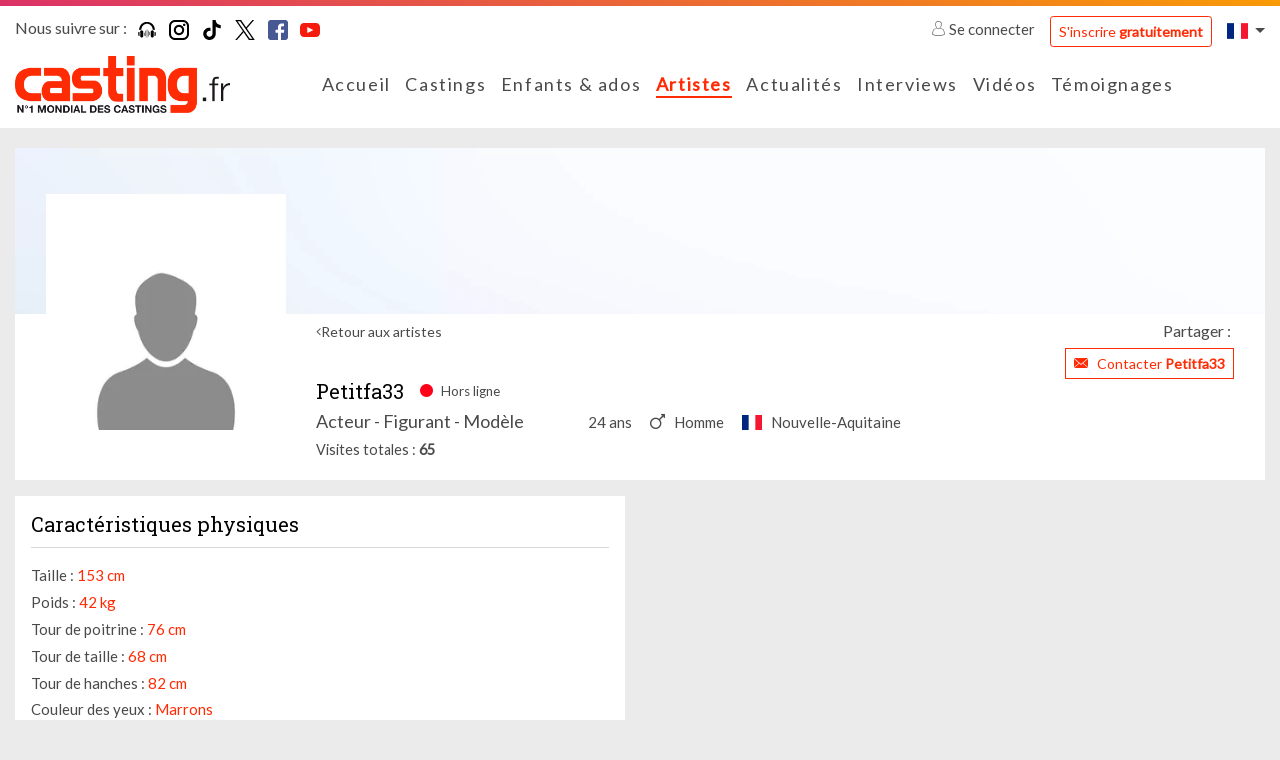

--- FILE ---
content_type: text/html; charset=UTF-8
request_url: https://www.casting.fr/Petitfa33
body_size: 9159
content:
    

<!DOCTYPE html>
<html class="no-js ltr anonymous-user  casting-theme-" lang="fr" dir="ltr">
<head>
    <meta charset="utf-8">
    <meta http-equiv="X-UA-Compatible" content="IE=edge">
    <title>Petitfa33, artiste sur Casting.fr - Casting.fr</title>
    <link rel="preconnect" href="https://fonts.googleapis.com">
    <link rel="preconnect" href="https://fonts.gstatic.com" crossorigin>
                <meta name="keywords" content="casting, castings, casting enfant, annonces casting, agence casting, casting cinema, casting bebe, casting chant, surf casting, casting mannequin, casting film, casting magazine, casting star academy, casting photo, offre de casting, casting chanteur, casting figuration, casting amateur, casting paris, annonces casting, comedien, annonces casting, cinema, tele, films, star, photo star, photos, chanteur, danseur agence casting, star production, casting bebe, acteur, actrice, acting, concours castings, actu star, theatre, realisateur, festival, cannes, photo, hollywood, castings, chanteurs, mannequin, agence casting"/>
        <meta name="description" content="Découvrez Petitfa33, artiste sur Casting.fr"/>
        <meta itemprop="image" content="https://www.casting.fr/assets/cache/edit_picture_list_hd/img/placeholder/artist-man-default.jpg?tms=20190304"/>
        <meta property="fb:admins" content=""/>

                    <meta property="og:url" content="https://www.casting.fr/Petitfa33"/>
            <meta name="twitter:url" content="https://www.casting.fr/Petitfa33"/>
            <meta name="twitter:card" content="summary"/>
            <meta property="og:type" content="website"/>
            <meta property="og:site_name" content="Casting.fr"/>
            <meta property="og:title" content="Petitfa33, artiste sur Casting.fr"/>
            <meta property="og:description" content="Découvrez Petitfa33, artiste sur Casting.fr"/>
            <meta property="og:image" content="https://www.casting.fr/assets/cache/edit_picture_list_hd/img/placeholder/artist-man-default.jpg?tms=20190304"/>
            <meta property="og:image" content="https://www.casting.fr/assets/build/static/fo/img/social/banner-2.365edd13.jpg"/>
            <meta property="og:image" content="https://www.casting.fr/assets/build/static/fo/img/social/banner-3.380007ea.jpg"/>
            <link rel="image_src" href="https://www.casting.fr/assets/cache/edit_picture_list_hd/img/placeholder/artist-man-default.jpg?tms=20190304"/>
        
                    <meta name="apple-itunes-app" content="app-id=361396685"/>
        
        <meta http-equiv="Content-Type" content="text/html; charset=utf-8"/>
        <meta name="robots" content="noindex, follow"/>
        <meta name="author" content="Image Webdesign | www.imagewebdesign.fr"/>
        <meta content='width=device-width, initial-scale=1, maximum-scale=1, user-scalable=no, minimal-ui' name='viewport'>
        <link rel="canonical" href="https://www.casting.fr/petitfa33">    
            <link rel="alternate" hreflang="fr-BE" href="https://www.becasting.be/petitfa33"/>
            <link rel="alternate" hreflang="fr-LU" href="https://www.becasting.lu/petitfa33"/>
            <link rel="alternate" hreflang="fr-CH" href="https://www.becasting.ch/petitfa33"/>
    
        
                    <link href="https://fonts.googleapis.com/css?family=Lato|Roboto+Slab&display=swap" rel="stylesheet">
        
        <link rel="stylesheet" href="/assets/build/frontend/css/A.bootstrap.08028e75.css+styles.9181e158.css+theme,,_theming.367385e7.css,Mcc.f5bhP5V3s8.css.pagespeed.cf.7RtNe0qXfZ.css">
        
        
        

        
    
    
    <script type="text/javascript" src="/assets/js/modernizr-custom.js.pagespeed.jm.Dtoc1B4pXG.js"></script>

    

            <!-- Google Tag Manager -->
            <script>(function(w,d,s,l,i){w[l]=w[l]||[];w[l].push({"gtm.start":new Date().getTime(),event:"gtm.js"});var f=d.getElementsByTagName(s)[0],j=d.createElement(s),dl=l!="dataLayer"?"&l="+l:"";j.async=true;j.src="https://www.googletagmanager.com/gtm.js?id="+i+dl;f.parentNode.insertBefore(j,f);})(window,document,"script","dataLayer","GTM-WTK2SNX2");</script>
            <!-- End Google Tag Manager -->
        


<!-- Hotjar Tracking Code -->
<script>(function(h,o,t,j,a,r){h.hj=h.hj||function(){(h.hj.q=h.hj.q||[]).push(arguments)};h._hjSettings={hjid:2810028,hjsv:6};a=o.getElementsByTagName('head')[0];r=o.createElement('script');r.async=1;r.src=t+h._hjSettings.hjid+j+h._hjSettings.hjsv;a.appendChild(r);})(window,document,'https://static.hotjar.com/c/hotjar-','.js?sv=');</script>


</head>
<body class="book-detail no-sticky" data-page-controller="bookDetail" data-page-controller-options="{&quot;musics&quot;:[]}" data-alerts="[]">
<div class="top-head-bar">
            <div class="topbar" id="main-topbar">
    <div class="topbar-header">
        <div class="topbar-background"></div>
    </div>
    <div class="topbar-content">
        <div class="container">
            <div class="topbar-items">
                <div class="row no-gutters">
                    <div class="col">
                            <div class="casting-socials-box">
        <div class="social-button-label">
            <span class="lbl">Nous suivre sur : </span>
        </div>
        <div class="social-button-service">
                            
<span class="social-box social-box-podcast"><a href="https://smartlink.ausha.co/casting-call" target="_blank" rel="noopener"><span class="social-icon"><i class="social-icon-color casting-svg-icon casting-svg-icon-20x20 fi-svg-podcast"></i></span></a></span>                            
<span class="social-box social-box-instagram"><a href="https://instagram.com/castingfr/" target="_blank" rel="noopener"><span class="social-icon"><i class="social-icon-color casting-svg-icon casting-svg-icon-20x20 fi-svg-instagram"></i></span></a></span>                            
<span class="social-box social-box-tiktok"><a href="https://www.tiktok.com/@casting_fr" target="_blank" rel="noopener"><span class="social-icon"><i class="social-icon-color casting-svg-icon casting-svg-icon-20x20 fi-svg-tik-tok"></i></span></a></span>                            
<span class="social-box social-box-twitter"><a href="https://x.com/Casting_fr" target="_blank" rel="noopener"><span class="social-icon"><i class="social-icon-color casting-svg-icon casting-svg-icon-20x20 fi-svg-twitter"></i></span></a></span>                            
<span class="social-box social-box-facebook"><a href="https://www.facebook.com/castingfrance" target="_blank" rel="noopener"><span class="social-icon"><i class="social-icon-color casting-svg-icon casting-svg-icon-20x20 fi-svg-facebook"></i></span></a></span>                            
<span class="social-box social-box-youtube"><a href="https://www.youtube.com/user/Castingfr" target="_blank" rel="noopener"><span class="social-icon"><i class="social-icon-color casting-svg-icon casting-svg-icon-20x20 fi-svg-youtube"></i></span></a></span>                    </div>
    </div>

                    </div>
                    <div class="col">
                        <div class="desktop-header-items">
                                                        <div class="customer-login-actions login-topbar guest">
            <div class="guest-actions">
                            <div class="login">
                    <a href="#" class="btn-login">
                        <i class="fi flaticon-user"></i>
                        Se connecter                    </a>
                    <a href="https://www.casting.fr/s-inscrire-sur-casting" class="btn btn-outline-primary btn-sm btn-register">S'inscrire <strong>gratuitement</strong></a>
                                                                                                                                                                </div>
                    </div>
    </div>


                                                        

                                                        
<div class="locale-switcher">
    <div class="dropdown show">
        <a href="#" class="dropdown-toggle" role="button" id="dropdownLocaleLink" data-toggle="dropdown" aria-haspopup="true" aria-expanded="false">        <span class="flag-icon flag-icon-fr"></span>
</a>

        <div class="dropdown-menu dropdown-menu-right" aria-labelledby="dropdownLocaleLink">
                            <a href="https://www.becasting.be" class="dropdown-item">        <span class="flag-icon flag-icon-be"></span>
 <span class="lbl">Belgique</span></a>
                            <a href="https://www.casting.es" class="dropdown-item">        <span class="flag-icon flag-icon-es"></span>
 <span class="lbl">Espagne</span></a>
                            <a href="https://www.becasting.it" class="dropdown-item">        <span class="flag-icon flag-icon-it"></span>
 <span class="lbl">Italie</span></a>
                            <a href="https://www.becasting.lu" class="dropdown-item">        <span class="flag-icon flag-icon-lu"></span>
 <span class="lbl">Luxembourg</span></a>
                            <a href="https://www.becasting.pt" class="dropdown-item">        <span class="flag-icon flag-icon-pt"></span>
 <span class="lbl">Portugal</span></a>
                            <a href="https://www.becasting.ch" class="dropdown-item">        <span class="flag-icon flag-icon-ch"></span>
 <span class="lbl">Suisse</span></a>
                    </div>
    </div>
</div>

                        </div>
                    </div>
                </div>
            </div>
        </div>
    </div>
</div>

        
<header id="main-header" class="header-light">
    <nav class="head-bar">
        <div class="head-bar-top">
            <div class="container">
                <div class="row no-gutters align-items-center row-head-bar-top">
                    <div class="col-auto col-menu-toggle">
                        <a href="#" id="menu-toggle" class="btn-sidr" data-sidr-source="head-menu" data-sidr-name="mobile-menu" data-sidr-options="" data-sidr-position="left"><span class="bar-1"></span><span class="bar-2"></span><span class="bar-3"></span></a>
                    </div>
                    <div class="col-auto col-logo">
                        <div class="logo">
                            <a href="https://www.casting.fr/">
                                <img class="main-logo" src="/assets/img/logos/fr/xlogo.png.pagespeed.ic.Sl5mcDqrUT.webp" alt="Casting.fr France"/>
                                <img class="mobile-logo" src="/assets/img/logos/fr/xlogo-white.png.pagespeed.ic.L68CMzyiAV.webp" alt="Casting.fr France"/>
                            </a>
                        </div>
                    </div>
                    <div class="col col-main-menu">
                                                <div class="head-menu" id="head-menu">
                            <div class="head-menu-search-form">
                                                                <div class="search-form">
    <form method="get" action="https://www.casting.fr/rechercher" class="form-inline">
        <div class="form-row">
            <div class="input-group">
                <div class="input-group-prepend">
                    <div class="input-group-text">
                        <i class="fi flaticon-tool"></i>
                    </div>
                </div>
                <input type="text" name="keyword" class="form-control" autocomplete="search" placeholder="Rechercher sur Casting.fr" value=""/>
                <a href="#close" class="btn btn-search-close"><i class="fal fa-times"></i></a>
            </div>
            <div class="form-group">
                <button type="submit" class="btn-dark btn-search-submit">Ok</button>
            </div>
        </div>
    </form>
</div>

                            </div>
                            <ul class="head-menu-items">
                                                                            <li class="menu-item  menu-item-home ">
        <a href="https://www.casting.fr/" class="menu-link"><i class=""></i> <span class="lbl">Accueil</a>
            </li>

                                                                            <li class="menu-item  menu-item-castings ">
        <a href="https://www.casting.fr/castings" class="menu-link"><i class=""></i> <span class="lbl">Castings</a>
            </li>

                                                                            <li class="menu-item  menu-item-youngCastings ">
        <a href="https://www.casting.fr/castings/enfants-ados" class="menu-link"><i class=""></i> <span class="lbl">Enfants & ados</a>
            </li>

                                                                            <li class="menu-item  menu-item-artists  active">
        <a href="https://www.casting.fr/les-artistes" class="menu-link"><i class=""></i> <span class="lbl">Artistes</a>
            </li>

                                                                            <li class="menu-item  menu-item-actualities ">
        <a href="https://www.casting.fr/les-actualites" class="menu-link"><i class=""></i> <span class="lbl">Actualités</a>
            </li>

                                                                            <li class="menu-item  menu-item-advices has-subs">
        <a href="https://www.casting.fr/conseils-pro" class="menu-link"><i class=""></i> <span class="lbl">Interviews</span><i class="fa arrow"></i></a>
                    <ul class="treeview-menu">
                                            <li class="menu-item  menu-item-advices ">
        <a href="https://www.casting.fr/conseils-pro" class="menu-link"> <span class="lbl">Nos interviews</a>
            </li>

                                            <li class="menu-item  menu-item-lexique ">
        <a href="https://www.casting.fr/lexique" class="menu-link"> <span class="lbl">Lexique</a>
            </li>

                            </ul>
            </li>

                                                                            <li class="menu-item  menu-item-videos ">
        <a href="https://www.casting.fr/videos/casting-tv" class="menu-link"><i class=""></i> <span class="lbl">Vidéos</a>
            </li>

                                                                            <li class="menu-item  menu-item-successStories ">
        <a href="https://www.casting.fr/ils-ont-reussi-grace-a-casting" class="menu-link"><i class=""></i> <span class="lbl">Témoignages</a>
            </li>

                                                            </ul>
                        </div>
                    </div>
                    <div class="col-auto col-head-bar-actions">
                                                <div class="head-bar-mobile-actions">
                            <div class="head-bar-dropdowns">
                                                                <div class="customer-login-actions login-header guest">
            <div class="login dropdown show">
            <a href="#" class="dropdown-toggle" role="button" id="dropdownLoginType" data-toggle="dropdown" aria-haspopup="true" aria-expanded="false"><i class="fi flaticon-user"></i></a>
            <div class="dropdown-menu dropdown-menu-right" aria-labelledby="dropdownLoginType">
                                                        <a href="#1" data-login-type="1" class="dropdown-item btn-login"><i class="fi flaticon-artist-v2"></i> <span class="lbl">Accès artiste</span></a>
                                                        <a href="#2" data-login-type="2" class="dropdown-item btn-login"><i class="fi flaticon-recruitment"></i> <span class="lbl">Accès recruteur</span></a>
                                <a href="https://www.casting.fr/s-inscrire-sur-casting" data-login-type="register" class="dropdown-item btn-login"><span class="lbl">S'inscrire <strong>gratuitement</strong></span></a>
            </div>
        </div>
    </div>

                                                                

                                                                
<div class="locale-switcher">
    <div class="dropdown show">
        <a href="#" class="dropdown-toggle" role="button" id="dropdownLocaleLink" data-toggle="dropdown" aria-haspopup="true" aria-expanded="false">        <span class="flag-icon flag-icon-fr"></span>
</a>

        <div class="dropdown-menu dropdown-menu-right" aria-labelledby="dropdownLocaleLink">
                            <a href="https://www.becasting.be" class="dropdown-item">        <span class="flag-icon flag-icon-be"></span>
 <span class="lbl">Belgique</span></a>
                            <a href="https://www.casting.es" class="dropdown-item">        <span class="flag-icon flag-icon-es"></span>
 <span class="lbl">Espagne</span></a>
                            <a href="https://www.becasting.it" class="dropdown-item">        <span class="flag-icon flag-icon-it"></span>
 <span class="lbl">Italie</span></a>
                            <a href="https://www.becasting.lu" class="dropdown-item">        <span class="flag-icon flag-icon-lu"></span>
 <span class="lbl">Luxembourg</span></a>
                            <a href="https://www.becasting.pt" class="dropdown-item">        <span class="flag-icon flag-icon-pt"></span>
 <span class="lbl">Portugal</span></a>
                            <a href="https://www.becasting.ch" class="dropdown-item">        <span class="flag-icon flag-icon-ch"></span>
 <span class="lbl">Suisse</span></a>
                    </div>
    </div>
</div>

                            </div>
                        </div>

                                                <div class="head-bar-desktop-actions">
                            <div class="head-bar-desktop-items">
                                                                <div class="customer-login-actions login-topbar guest">
            <div class="guest-actions">
                            <div class="login">
                    <a href="#" class="btn-login">
                        <i class="fi flaticon-user"></i>
                        Se connecter                    </a>
                    <a href="https://www.casting.fr/s-inscrire-sur-casting" class="btn btn-outline-primary btn-sm btn-register">S'inscrire <strong>gratuitement</strong></a>
                                                                                                                                                                </div>
                    </div>
    </div>


                                                                

                                                                
<div class="locale-switcher">
    <div class="dropdown show">
        <a href="#" class="dropdown-toggle" role="button" id="dropdownLocaleLink" data-toggle="dropdown" aria-haspopup="true" aria-expanded="false">        <span class="flag-icon flag-icon-fr"></span>
</a>

        <div class="dropdown-menu dropdown-menu-right" aria-labelledby="dropdownLocaleLink">
                            <a href="https://www.becasting.be" class="dropdown-item">        <span class="flag-icon flag-icon-be"></span>
 <span class="lbl">Belgique</span></a>
                            <a href="https://www.casting.es" class="dropdown-item">        <span class="flag-icon flag-icon-es"></span>
 <span class="lbl">Espagne</span></a>
                            <a href="https://www.becasting.it" class="dropdown-item">        <span class="flag-icon flag-icon-it"></span>
 <span class="lbl">Italie</span></a>
                            <a href="https://www.becasting.lu" class="dropdown-item">        <span class="flag-icon flag-icon-lu"></span>
 <span class="lbl">Luxembourg</span></a>
                            <a href="https://www.becasting.pt" class="dropdown-item">        <span class="flag-icon flag-icon-pt"></span>
 <span class="lbl">Portugal</span></a>
                            <a href="https://www.becasting.ch" class="dropdown-item">        <span class="flag-icon flag-icon-ch"></span>
 <span class="lbl">Suisse</span></a>
                    </div>
    </div>
</div>

                            </div>
                        </div>
                    </div>
                </div>
            </div>
        </div>
    </nav>
</header>

    </div>

<div class="main-content" data-spy="scroll" data-target="#main-header-nav" data-offset="0">
    <div class="main-content-top">
                                <div class="main-content-heading-top">
                <div class="container">
                                                                            </div>
            </div>
            
            </div>
    <div class="main-content-wrapper">
        <div class="container">
            <div class="main-content-top">
                                            </div>

            <div class="main-content-body">
                <div class="row">
                    <div class="col-12">
                        <div class="main-content-inner">
                                <div class="book-section" id="book-detail-section">

                <div class="book-heading">
            <div class="book-heading-top">
                <div class="book-cover-section  book-cover-empty-section">
    <div class="row no-gutters">
                                <div class="col-4" data-id="1" data-code="POSITION_LEFT">
                                    <div class="row no-gutters">
                                                    <div class="col-12">
                                <div class="cover-picture cover-picture-placeholder cover-picture-position-1" data-cover-item-id="" data-picture-position="1" data-picture-order="1">
    <div class="cover-picture-inner">

        
        <div class="cover-picture-inner-content">
                    </div>
    </div>
</div>
                            </div>
                                            </div>
                            </div>
                                <div class="col-4" data-id="3" data-code="POSITION_CENTER">
                                    <div class="row no-gutters">
                                                    <div class="col-12">
                                <div class="cover-picture cover-picture-placeholder cover-picture-position-3" data-cover-item-id="" data-picture-position="3" data-picture-order="1">
    <div class="cover-picture-inner">

        
        <div class="cover-picture-inner-content">
                    </div>
    </div>
</div>
                            </div>
                                            </div>
                            </div>
                                <div class="col-4" data-id="2" data-code="POSITION_RIGHT">
                                    <div class="row no-gutters">
                                                    <div class="col-12">
                                <div class="cover-picture cover-picture-placeholder cover-picture-position-2" data-cover-item-id="" data-picture-position="2" data-picture-order="1">
    <div class="cover-picture-inner">

        
        <div class="cover-picture-inner-content">
                    </div>
    </div>
</div>
                            </div>
                                            </div>
                            </div>
            </div>
</div>
            </div>
            <div class="book-heading-content">
                <div class="row">
                    <div class="col col-book-customer-picture ">
                        
<div class="book-customer-picture book-customer-picture-placeholder">
    <div class="book-customer-picture-inner">

        <div class="book-customer-picture-container">
            
                                            <picture class="picture-cover" alt="" title="">
                    <source srcset="https://www.casting.fr/assets/cache/book_customer_avatar_mobile/img/placeholder/artist-man-default.jpg?tms=20190304" media="(max-width:576px)">
        
        
        <img src="https://www.casting.fr/assets/cache/book_customer_avatar/img/placeholder/xartist-man-default.jpg,qtms=20190304.pagespeed.ic.x0jjBE8mYo.webp" alt="Petitfa33"/>
    </picture>

                    </div>
    </div>
</div>
                    </div>
                    <div class="col col-book-infos">

                                                <div class="book-actions">
                            <div class="row align-items-center">
                                <div class="col-auto">
                                    <a href="https://www.casting.fr/les-artistes" class="btn-back">Retour aux artistes</a>
                                </div>
                                <div class="col">
                                    
<div class="share-button-box">
    <div class="share-button-label">
        <span class="lbl">Partager : </span>
    </div>
    <div class="share-button-service">
        <div class="addthis_inline_share_toolbox_e65f"></div>
    </div>
</div>
                                </div>
                            </div>
                        </div>
                        
                        <div class="book-customer-infos">

                            
                            <div class="book-customer-infos-heading">
                                                                <div class="book-customer-contact-section">
                                                                                                                                                                <a href="https://www.casting.fr/abonnement/devenir-vip" class="btn btn-sm btn-outline-primary btn-contact-artist btn-fake-redirect">
                                                <i class="fi flaticon-close-envelope"></i>
                                                <span class="lbl">Contacter <strong>Petitfa33</strong></span>
                                            </a>
                                                                                                            </div>
                            </div>

                            <div class="book-customer-metas">

                                <div class="book-customer-metas-default">
                                    <h1 class="h5 book-screenname">Petitfa33</h1>
                                    <p class="book-status offline">
                                        <i class="fi flaticon-circle-full"></i>
                                                                                    <span class="lbl">Hors ligne</span>
                                                                            </p>
                                </div>

                                <div class="book-customer-metas-detail">
                                                                            <div class="book-customer-metas-detail-left">
                                            <p class="book-art-list">Acteur - Figurant - Modèle</p>
                                        </div>
                                    
                                    <div class="book-customer-metas-detail-right">
                                        <p class="book-age">24 ans</p>
                                                                                    <p class="book-gender"><i class="fi flaticon-male"></i> <span class="value">Homme</span></p>
                                        
                                                                                    <p class="book-localisation">        <span class="flag-icon flag-icon-fr"></span>
 <span class="value">Nouvelle-Aquitaine</span></p>
                                                                            </div>
                                </div>

                                <div class="book-customer-mobile-info">
                                    <a href="https://www.casting.fr/les-artistes" class="btn-back">Retour aux artistes</a>
                                </div>

                            </div>

                                                            <div class="customer-display-stats-section">
    <span class="line">
        <span class="lbl">Visites totales</span>
        <span class="value">65</span>
    </span>
</div>
                            
                        </div>
                    </div>
                </div>
            </div>
        </div>
        
                <div class="book-body">
            <div class="row">
                <div class="col-12 col-xl-6">
                    <div class="row">
                        <div class="col-12 col-md-6 col-xl-12 col-profile">
                                                        <div class="sub-book-section">
    <div class="sub-book-section-container">
                    <div class="sub-book-section-content">
                <div class="customer-physical-content">
                    <div class="casting-heading casting-heading-gray casting-heading-border  casting-heading-border-full">
                        <h2 class="h5 casting-heading-title">Caractéristiques physiques</h2>
                                            </div>
                                        <p>
                        <span class="lbl">Taille : </span>
                        <span class="value">153 cm</span>
                    </p>
                                        <p>
                        <span class="lbl">Poids : </span>
                        <span class="value">42 kg</span>
                    </p>
                                        <p>
                        <span class="lbl">Tour de poitrine : </span>
                        <span class="value">76 cm</span>
                    </p>
                                        <p>
                        <span class="lbl">Tour de taille : </span>
                        <span class="value">68 cm</span>
                    </p>
                                        <p>
                        <span class="lbl">Tour de hanches : </span>
                        <span class="value">82 cm</span>
                    </p>
                                        <p>
                        <span class="lbl">Couleur des yeux : </span>
                        <span class="value">Marrons</span>
                    </p>
                                        <p>
                        <span class="lbl">Couleur des cheveux : </span>
                        <span class="value">Châtains clairs</span>
                    </p>
                                        <p>
                        <span class="lbl">Longueur de cheveux : </span>
                        <span class="value">Courts</span>
                    </p>
                                        <p>
                        <span class="lbl">Type de cheveux : </span>
                        <span class="value">Très lisses</span>
                    </p>
                                    </div>
            </div>
        
                    <div class="sub-book-section-content">
                <div class="casting-heading casting-heading-gray casting-heading-border casting-heading-border-full">
                    <h2 class="h5 casting-heading-title">Signes particuliers</h2>
                </div>
                <p>Bagues dentaires</p>
            </div>
        
                    <div class="sub-book-section-content">
                <div class="casting-heading casting-heading-gray casting-heading-border casting-heading-border-full">
                    <h2 class="h5 casting-heading-title">Notes personnelles</h2>
                </div>
                <p>Depuis très longtemps j ai envie d avoir une expérience en tant d acteur</p>
            </div>
            </div>
</div>
                        </div>

                        
                                            </div>
                </div>
                <div class="col-12 col-xl-6">
                    <div class="row">
                        
                        
                                            </div>
                </div>
            </div>
        </div>
        
    </div>
                        </div>
                    </div>

                    
                </div>
            </div>
        </div>
    </div>
    <div class="main-content-bottom">
        
            </div>
</div>

    
<footer id="footer" class="footer-light">
    <div class="footer-content">
        <div class="container">
            <div class="row align-items-center">
                <div class="col-12 col-md-auto">
                    <div class="logo">
                        <img class="main-logo" src="/assets/img/logos/fr/xlogo-monochrome.png.pagespeed.ic.PPViR9noU3.webp" alt="Casting.fr France"/>
                    </div>
                </div>
                <div class="col">
                    <div class="copyright-section">
                        <p>Copyright 2026 - Casting.fr</p>
                        <ul>
                            <li class="copyright-info">Tous droits réservés</li>
                            <li class="legals"><a href="https://www.casting.fr/mentions-legales">Mentions légales</a></li>
                            <li class="terms"><a href="https://www.casting.fr/conditions-generales-d-utilisation">Conditions générales</a></li>
                        </ul>
                    </div>
                </div>
            </div>
        </div>
    </div>
</footer>


<div id="login-modal" class="modal fade modal-header-logo" style="" tabindex="-1" role="dialog">
    <div class="modal-dialog " role="document">
          <div class="modal-content">
                                              <div class="modal-header">
                    <h4 class="modal-title">    <div class="modal-logo">
        <img class="main-logo" src="/assets/img/logos/fr/xlogo.png.pagespeed.ic.Sl5mcDqrUT.webp" alt="Casting.fr France"/>
        <img class="mobile-logo" src="/assets/img/logos/fr/xlogo-white.png.pagespeed.ic.L68CMzyiAV.webp" alt="Casting.fr France"/>
    </div>
</h4>
                    <button type="button" class="close" data-dismiss="modal" aria-label="Fermer"><span aria-hidden="true">&times;</span></button>
                </div>
                                <div class="modal-body">
                      <div class="login-modal-content">
        <div class="account-login-box">
            <div class="casting-heading">
                <p class="casting-heading-title text-uppercase">J'ai déjà un compte</p>
            </div>

            <div class="register-box login-box">
                <form method="post" action="https://www.casting.fr/connexion/submit" data-ajax="1" class="needs-validation" novalidate>
                    <div class="form-row">
                        <div class="col-12 my-1">
                            <div class="input-group">
                                <div class="input-group-prepend">
                                    <div class="input-group-text"><i class="fi flaticon-user"></i></div>
                                </div>
                                <input type="text" name="login" class="form-control" id="field_login_login" autocomplete="username" placeholder="Identifiant"/>
                            </div>
                        </div>
                    </div>
                    <div class="form-row">
                        <div class="col-12 my-1">
                            <div class="input-group">
                                <div class="input-group-prepend">
                                    <div class="input-group-text"><i class="fi flaticon-key"></i></div>
                                </div>
                                <input type="password" name="password" class="form-control" id="field_login_password" autocomplete="current-password" placeholder="Mot de passe"/>
                            </div>
                        </div>
                    </div>
                    <a href="https://www.casting.fr/mot-de-passe-oublie" title="Récupérer mon mot de passe perdu" class="forget-password">Mot de passe oublié ?</a>
                    <div class="text-right">
                        <input type="hidden" value="MzMhZGdpRXZQ9icm5yZulGdzF2Yuc3d39yL6MHc0RHa" name="origin"/>
                        <button type="submit" class="btn btn-outline-primary">Connexion</button>
                    </div>
                </form>
            </div>
        </div>
        <div class="account-register-box">
            <div class="casting-heading">
                <p class="casting-heading-title text-uppercase">Je suis nouveau membre</p>
            </div>
            <p class="text-right"><a href="https://www.casting.fr/s-inscrire-sur-casting" class="btn btn-outline-primary" role="button">Je m'inscris</a></p>
        </div>
    </div>
                </div>
                
                        </div>
    </div>
</div>




            <!-- Google Tag Manager (noscript) -->
            <noscript><iframe src="https://www.googletagmanager.com/ns.html?id=GTM-WTK2SNX2" height="0" width="0" style="display:none;visibility:hidden"></iframe></noscript>
            <!-- End Google Tag Manager (noscript) -->
        


            <!-- Facebook Pixel Code -->
            <script>!function(f,b,e,v,n,t,s){if(f.fbq)return;n=f.fbq=function(){n.callMethod?n.callMethod.apply(n,arguments):n.queue.push(arguments)};if(!f._fbq)f._fbq=n;n.push=n;n.loaded=!0;n.version='2.0';n.queue=[];t=b.createElement(e);t.async=!0;t.src=v;s=b.getElementsByTagName(e)[0];s.parentNode.insertBefore(t,s)}(window,document,'script','https://connect.facebook.net/en_US/fbevents.js');fbq('init','633217373698643');fbq('track','PageView');</script>
            <noscript>
                <img height="1" width="1" src="https://www.facebook.com/tr?id=633217373698643&ev=PageView&noscript=1"/>
            </noscript>
            <!-- End Facebook Pixel Code -->
        



    <script type="application/ld+json">{"@context":"https:\/\/schema.org","@type":"WebSite","author":{"@type":"Organization","legalName":"Casting.fr","name":"Casting.fr","logo":"https:\/\/www.casting.fr\/assets\/img\/logos\/logo_fr.svg"},"name":"Casting.fr","alternateName":"Casting","copyrightHolder":{"@type":"Organization","legalName":"Casting.fr","name":"Casting.fr","logo":"https:\/\/www.casting.fr\/assets\/img\/logos\/logo_fr.svg"},"copyrightYear":"2026","inLanguage":"fr","creator":{"@type":"Organization","legalName":"Casting.fr","name":"Casting.fr","logo":"https:\/\/www.casting.fr\/assets\/img\/logos\/logo_fr.svg"},"url":"https:\/\/www.casting.fr\/","potentialAction":{"@type":"SearchAction","target":"https:\/\/www.casting.fr\/rechercher?qry={query}","query-input":"required name=query"},"sameAs":["https:\/\/smartlink.ausha.co\/casting-call","https:\/\/instagram.com\/castingfr\/","https:\/\/www.tiktok.com\/@casting_fr","https:\/\/x.com\/Casting_fr","https:\/\/www.facebook.com\/castingfrance","https:\/\/www.youtube.com\/user\/Castingfr"]}</script>

        <script>window.CookieConsentConfig={"i18n":{"modalTitle":"Vos param\u00e8tres de cookies","filterLabel":"Param\u00e9trer les cookies","grantAllLabel":"Tout accepter et continuer"}}</script>
    <script type="text/javascript">var app={"lang":"fr","locale":"fr_FR","rtl":false,"debug":false,"wysiwyg_css":"\/assets\/build\/frontend\/css\/styles-wysiwyg.f73ddb4c.css","media":{"video":{"allowed":{"extensions":["avi","mpeg","mpg","mp4","wmv","mov","flv","webm"]}},"music":{"allowed":{"extensions":["mp3"]}},"picture":{"allowed":{"extensions":["jpeg","jpg","png"]}}},"i18n":{"cancel":"Annuler","confirm":"Confirmer","delete":"Supprimer","error":"Erreur","unknown_submit_error":"Une erreur inconnue s'est produite durant l'envoi de vos informations. Veuillez r\u00e9-essayer.","loading":"Chargement ...","close":"Fermer","saving":"Sauvegarde ...","limited":"Limit\u00e9","unlimited":"Illimit\u00e9","uploadAlertMessage":"Des m\u00e9dias sont actuellements envoy\u00e9s. Souhaitez-vous vraiment rafraichir la page ?","login":{"modal_title":"Connexion","connecting":"Connexion ...","need_login_message":"Pour acc\u00e9der \u00e0 cette page, vous devez vous connecter."},"access_denied":{"title":"Acc\u00e8s refus\u00e9","not_auth_message":"Vous n'\u00eates pas autoris\u00e9 \u00e0 acc\u00e9der \u00e0 cette page."},"delete_account":{"title":"Mon compte","account_deleted_message":"Votre compte a bien \u00e9t\u00e9 supprim\u00e9.","confirm_delete_message":"Vous vous appr\u00eatez \u00e0 supprimer votre compte malgr\u00e9 votre abonnement actif. Continuez ?"},"register":{"field_birthday_error":"Veuillez saisir votre date de naissance","registering":"Inscription ..."},"contact":{"title":"Contacter Casting.fr","unknow_server_error":"Une erreur s'est produite durant la tentative de contact avec Casting.fr. Veuillez r\u00e9-essayer."},"newsletter":{"title":"Inscription \u00e0 la newsletter","unknow_server_error":"Une erreur s'est produite durant la tentative de contact avec Casting.fr. Veuillez r\u00e9-essayer."},"book":{"contact":{"title":"Contacter l'artiste","unknow_server_error":"Une erreur inconnue s'est produite durant l'envoi de votre message. Veuillez r\u00e9-essayer."}},"actuality":{"game":{"subscribing":"Inscription ..."}},"edit":{"no_allowed_extension":"L'extension de fichier \"{{extension}}\" n'est pas autoris\u00e9e. Seules les extensions suivantes le sont: {{extensions}}.","book":{"cover":{"remove":{"title":"Retirer la photo","message":"Vous vous appr\u00eatez \u00e0 retirer la photo de votre couverture. Cette photo ne sera pas supprim\u00e9e de votre album. Souhaitez-vous continuer ?"}}},"picture":{"add":{"sending":"Envoi en cours","picture":"Ajouter une photo","sending_message":"Un photo est actuellement entrain d'\u00eatre envoy\u00e9. Veuillez patienter.","add_another_picture":"Ajouter une autre image","unknow_server_error":"Une erreur inconnue s'est produite durant l'envoi de votre photo. Veuillez r\u00e9-essayer."},"gallery":{"add":"Ajouter une galerie","unknow_server_error":"Une erreur inconnue s'est produite durant la cr\u00e9ation de votre galerie. Veuillez r\u00e9-essayer.","remove":{"title":"Supprimer la galerie","message":"Etes-vous s\u00fbr de vouloir supprimer cette galerie ?"}},"crop":{"title":"Recadrer une photo","unknow_server_error":"Une erreur inconnue s'est produite durant le recadrage de votre photo. Veuillez r\u00e9-essayer."},"remove":{"title":"Supprimer une photo","message":"Etes-vous s\u00fbr de vouloir supprimer cette photo ?"}},"video":{"sending":"Envoi en cours","add_video":"Ajouter une vid\u00e9o","unknow_server_error":"Une erreur inconnue s'est produite durant l'import de votre vid\u00e9o. Veuillez r\u00e9-essayer.","remove":{"title":"Supprimer une vid\u00e9o","message":"Etes-vous s\u00fbr de vouloir supprimer cette vid\u00e9o ?"},"play":{"title":"Lire la vid\u00e9o","message":"La vid\u00e9o n'est pour le moment pas disponible \u00e0 la lecture. Veuillez r\u00e9-essayer ult\u00e9rieurement."}},"music":{"sending":"Envoi en cours","add_music":"Ajouter une musique","unknow_server_error":"Une erreur inconnue s'est produite durant l'import de votre musique. Veuillez r\u00e9-essayer.","remove":{"title":"Supprimer une musique","message":"Etes-vous s\u00fbr de vouloir supprimer cette musique ?"}},"customer_experience":{"add":"Ajouter une exp\u00e9rience","unknow_server_error":"Une erreur inconnue s'est produite durant la sauvegarde de l'\u00e9l\u00e9ment. Veuillez r\u00e9-essayer.","remove":{"title_art":"Supprimer une exp\u00e9rience","message_art":"Etes-vous s\u00fbr de vouloir supprimer cette exp\u00e9rience ?","title":"Supprimer une formation","message":"Etes-vous s\u00fbr de vouloir supprimer cette formation ?"}},"message":{"unknow_server_error":"Une erreur inconnue s'est produite durant la suppression. Veuillez r\u00e9-essayer.","remove":{"title":"Supprimer la conversation","message":"Etes-vous s\u00fbr de vouloir supprimer cette conversation ?","title_multiple":"Supprimer ces conversations","message_multiple":"Etes-vous s\u00fbr de vouloir supprimer ces conversations ?"}}},"wysiwyg":{"headers_title":"Titres","header_1":"Titre 1","header_2":"Titre 2","header_3":"Titre 3","header_4":"Titre 4"},"subscription":{"loading_payment_modes":"Configuration ...","preparing_payment_mode":"Redirection en cours ..."},"cancel_subscription":{"title":"R\u00e9silier mon abonnement","message":"Vous vous appr\u00eatez \u00e0 r\u00e9silier votre abonnement. Continuer ?"}}}</script>
    <script>!function(e){function r(r){for(var n,l,i=r[0],a=r[1],f=r[2],c=0,s=[];c<i.length;c++)l=i[c],Object.prototype.hasOwnProperty.call(o,l)&&o[l]&&s.push(o[l][0]),o[l]=0;for(n in a)Object.prototype.hasOwnProperty.call(a,n)&&(e[n]=a[n]);for(p&&p(r);s.length;)s.shift()();return u.push.apply(u,f||[]),t()}function t(){for(var e,r=0;r<u.length;r++){for(var t=u[r],n=!0,i=1;i<t.length;i++){var a=t[i];0!==o[a]&&(n=!1)}n&&(u.splice(r--,1),e=l(l.s=t[0]))}return e}var n={},o={runtime:0},u=[];function l(r){if(n[r])return n[r].exports;var t=n[r]={i:r,l:!1,exports:{}};return e[r].call(t.exports,t,t.exports,l),t.l=!0,t.exports}l.m=e,l.c=n,l.d=function(e,r,t){l.o(e,r)||Object.defineProperty(e,r,{enumerable:!0,get:t})},l.r=function(e){"undefined"!=typeof Symbol&&Symbol.toStringTag&&Object.defineProperty(e,Symbol.toStringTag,{value:"Module"}),Object.defineProperty(e,"__esModule",{value:!0})},l.t=function(e,r){if(1&r&&(e=l(e)),8&r)return e;if(4&r&&"object"==typeof e&&e&&e.__esModule)return e;var t=Object.create(null);if(l.r(t),Object.defineProperty(t,"default",{enumerable:!0,value:e}),2&r&&"string"!=typeof e)for(var n in e)l.d(t,n,function(r){return e[r]}.bind(null,n));return t},l.n=function(e){var r=e&&e.__esModule?function(){return e.default}:function(){return e};return l.d(r,"a",r),r},l.o=function(e,r){return Object.prototype.hasOwnProperty.call(e,r)},l.p="/assets/build/";var i=window.webpackJsonp=window.webpackJsonp||[],a=i.push.bind(i);i.push=r,i=i.slice();for(var f=0;f<i.length;f++)r(i[f]);var p=a;t()}([]);</script>
    <script src="/assets/build/frontend/js/app.19407a10.js.pagespeed.ce.ENI_nQJaZD.js"></script>

    <script src="/assets/build/frontend/js/page/book-detail.5ba26328.js.pagespeed.jm.FPxHo8wIgO.js"></script>
                <script type="text/javascript" src="//s7.addthis.com/js/300/addthis_widget.js#pubid=ra-52ea5a7d66b68f34" async="async"></script>


</body>
</html>


--- FILE ---
content_type: image/svg+xml
request_url: https://www.casting.fr/assets/build/assets/frontend/svg/flaticon/twitter.b54845dd.svg
body_size: 301
content:
<svg version="1.1" xmlns="http://www.w3.org/2000/svg" width="1024" height="1024" viewBox="0 0 1024 1024">
<g id="icomoon-ignore">
</g>
<path fill="#000" d="M607.324 433.594l373.010-433.594h-88.391l-323.885 376.484-258.686-376.484h-298.363l391.184 569.31-391.184 454.69h88.396l342.031-397.58 273.191 397.58h298.363l-405.688-590.406zM486.253 574.326l-354.997-507.782h135.772l624.957 893.939h-135.772l-269.96-386.135z"></path>
</svg>
